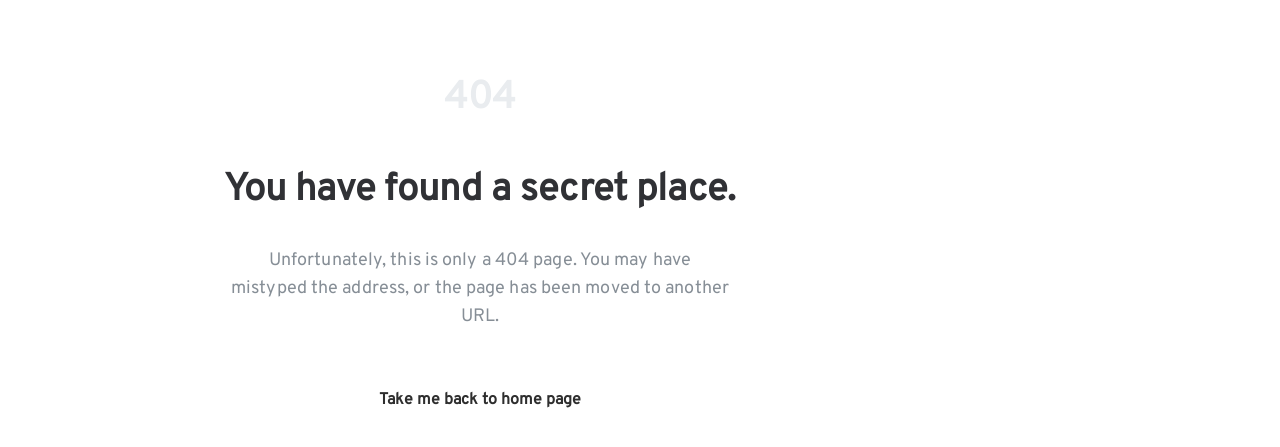

--- FILE ---
content_type: text/html
request_url: https://app.sequens.ai/toolbox/AI-Quote-Generator
body_size: 573
content:
<!doctype html>
<html lang="en" translate="no">
  <head>
    <meta charset="UTF-8" />
    <link rel="icon" type="image/svg+xml" href="/favicon-sequens.png" />
    <meta name="viewport" content="width=device-width, initial-scale=1.0" />
    <title>Sequens.ai App Homepage</title>
    <meta
      name="description"
      content="Explore Sequens.ai, where AI meets human expertise to deliver top-quality content for B2B marketing success"
    />
    <script type="module" crossorigin src="/assets/index-7219a76a.js"></script>
    <link rel="stylesheet" href="/assets/index-be6614ec.css">
  </head>
  <body>
    <div id="root" style="height: 100%"></div>
    
  </body>
</html>


--- FILE ---
content_type: application/javascript
request_url: https://eu-assets.i.posthog.com/array/phc_Up3fiHrNGWj44ashVkEznmXSYXqt6NMIDVJ8f0tqsrt/config.js
body_size: 396
content:
(function() {
  window._POSTHOG_REMOTE_CONFIG = window._POSTHOG_REMOTE_CONFIG || {};
  window._POSTHOG_REMOTE_CONFIG['phc_Up3fiHrNGWj44ashVkEznmXSYXqt6NMIDVJ8f0tqsrt'] = {
    config: {"token": "phc_Up3fiHrNGWj44ashVkEznmXSYXqt6NMIDVJ8f0tqsrt", "supportedCompression": ["gzip", "gzip-js"], "hasFeatureFlags": false, "captureDeadClicks": false, "capturePerformance": {"network_timing": true, "web_vitals": false, "web_vitals_allowed_metrics": null}, "autocapture_opt_out": false, "autocaptureExceptions": false, "analytics": {"endpoint": "/i/v0/e/"}, "elementsChainAsString": true, "errorTracking": {"autocaptureExceptions": false, "suppressionRules": []}, "sessionRecording": {"endpoint": "/s/", "consoleLogRecordingEnabled": true, "recorderVersion": "v2", "sampleRate": null, "minimumDurationMilliseconds": null, "linkedFlag": null, "networkPayloadCapture": null, "masking": null, "urlTriggers": [], "urlBlocklist": [], "eventTriggers": [], "triggerMatchType": null, "scriptConfig": null}, "heatmaps": true, "surveys": [{"id": "018d89aa-58d4-0000-9a21-cc675a540172", "name": "Product-market fit (PMF)", "type": "popover", "questions": [{"id": "2319e282-2e8a-4d50-ad83-16eb00b6958c", "type": "single_choice", "choices": ["Not disappointed", "Somewhat disappointed", "Very disappointed", "I haven't used it enough"], "optional": true, "question": "How would you feel if you could no longer use Sequens?", "buttonText": "", "description": ""}, {"id": "a0e2c513-2e39-4e2a-96db-2bce4ea5d3e4", "type": "open", "optional": true, "question": "What can we do to improve our product? (optional)", "buttonText": "Submit", "description": ""}], "conditions": {"url": "/projects/", "selector": ".delayed-survey", "seenSurveyWaitPeriodInDays": 30}, "appearance": {"position": "right", "whiteLabel": true, "borderColor": "#c9c6c6", "placeholder": "Start typing...", "autoDisappear": true, "backgroundColor": "#eeeded", "ratingButtonColor": "white", "submitButtonColor": "black", "thankYouMessageHeader": "Thank you for your feedback!", "displayThankYouMessage": true, "ratingButtonActiveColor": "black"}, "start_date": "2024-02-08T17:01:26.111000Z", "end_date": null, "current_iteration": null, "current_iteration_start_date": null, "schedule": "once", "enable_partial_responses": false}], "defaultIdentifiedOnly": true},
    siteApps: []
  }
})();